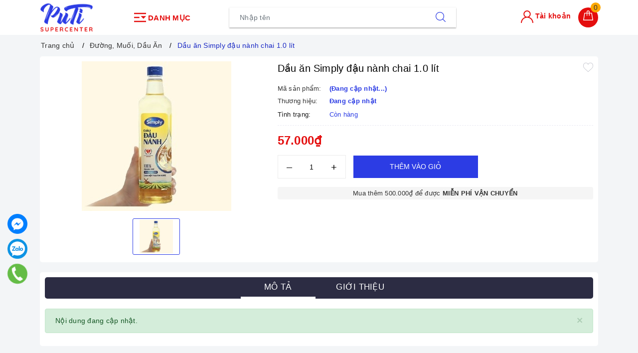

--- FILE ---
content_type: text/css
request_url: https://bizweb.dktcdn.net/100/423/822/themes/816340/assets/evo-products.scss.css?1624242672932
body_size: 7664
content:
body{background-color:#f3f5f7}.product-bg-white{background-color:#fff;border-radius:5px;padding:10px}.product-bg-white.no-padding-top{padding-top:0;padding-bottom:0;overflow:hidden}@media (max-width: 480px){.product-bg-white{padding:7px}.product-bg-white.no-padding-top{padding-top:7px}}@keyframes placeHolderShimmer{0%{background-position:-468px 0}100%{background-position:468px 0}}.animated-background,.evo-may-be-like-list .list-bestsell-item .product-image img:not(.loaded),.related-product .evo-owl-product .evo-product-block-item .product-item-photo img:not(.loaded){animation-duration:1.25s;animation-fill-mode:forwards;animation-iteration-count:infinite;animation-name:placeHolderShimmer;animation-timing-function:linear;background:#F6F6F6;background:linear-gradient(to right, #F6F6F6 8%, #F0F0F0 18%, #F6F6F6 33%);background-size:700px 104px;position:relative}#btnnewreview{background:#2c3ce4 !important}.bizweb-product-reviews-form input,.bizweb-product-reviews-form input[type="text"],.bizweb-product-reviews-form input[type="email"],.bizweb-product-reviews-form textarea{border-radius:3px !important;outline:none !important;box-shadow:none !important;-webkit-appearance:none !important;-moz-appearance:none !important;border:1px solid #ebebeb !important}.bizweb-product-reviews-form input:focus,.bizweb-product-reviews-form input[type="text"]:focus,.bizweb-product-reviews-form input[type="email"]:focus,.bizweb-product-reviews-form textarea:focus{outline:none !important;box-shadow:none !important}.bizweb-product-reviews-form .bpr-button-submit{background:#2c3ce4 !important;border-color:#2c3ce4 !important;min-width:100px;text-transform:uppercase}@media (min-width: 768px){.details-product .product-image-block{padding-top:10px;padding-bottom:10px}}@media (max-width: 767px){.details-product .product-image-block{margin-bottom:10px}}.details-product .product-image-block .slider-big-video .slick-dots{text-align:center;position:absolute;bottom:10px;width:100%}.details-product .product-image-block .slider-big-video .slick-dots li{display:inline-block}.details-product .product-image-block .slider-big-video .slick-dots li button{border-radius:4px;height:4px;width:18px;border:none;background-color:#f5f5f5;font-size:0;padding:0}.details-product .product-image-block .slider-big-video .slick-dots li+li{margin-left:3px}.details-product .product-image-block .slider-big-video .slick-dots li.slick-active button{border-color:none;background-color:#2c3ce4;border-radius:4px;width:18px}.details-product .product-image-block .slider-has-video .slider-nav .slick-arrow{font-size:0;line-height:0;position:absolute;top:50%;display:block;width:30px;height:30px;padding:0;-webkit-transform:translate(0, -50%);-ms-transform:translate(0, -50%);transform:translate(0, -50%);cursor:pointer;color:transparent;border:none;outline:none;background:transparent;line-height:30px;text-align:center}@media (max-width: 767px){.details-product .product-image-block .slider-has-video .slider-nav .slick-arrow{display:none !important}}.details-product .product-image-block .slider-has-video .slider-nav .slick-arrow.slick-prev{left:-15px}.details-product .product-image-block .slider-has-video .slider-nav .slick-arrow.slick-prev:before{content:"";background-image:url(//bizweb.dktcdn.net/100/423/822/themes/816340/assets/back.svg?1624242665251);height:30px;width:30px;display:block}.details-product .product-image-block .slider-has-video .slider-nav .slick-arrow.slick-next{right:-15px}.details-product .product-image-block .slider-has-video .slider-nav .slick-arrow.slick-next:before{content:"";background-image:url(//bizweb.dktcdn.net/100/423/822/themes/816340/assets/right-arrow.svg?1624242665251);height:30px;width:30px;display:block}.details-product .product-image-block .slider-has-video .slider-nav .slick-slide{height:73px;position:relative}@media (max-width: 1024px){.details-product .product-image-block .slider-has-video .slider-nav .slick-slide{height:58px}}@media (max-width: 991px){.details-product .product-image-block .slider-has-video .slider-nav .slick-slide{height:68px}}@media (max-width: 480px){.details-product .product-image-block .slider-has-video .slider-nav .slick-slide{height:90px}}@media (max-width: 376px){.details-product .product-image-block .slider-has-video .slider-nav .slick-slide{height:81px}}@media (max-width: 321px){.details-product .product-image-block .slider-has-video .slider-nav .slick-slide{height:67px}}.details-product .product-image-block .slider-has-video .slider-nav .slick-slide img{width:auto !important;max-height:100%;position:absolute;top:0;bottom:0;left:0;right:0;margin:auto;border:2px solid transparent;border-radius:3px}.details-product .product-image-block .slider-has-video .slider-nav .slick-slide:hover,.details-product .product-image-block .slider-has-video .slider-nav .slick-slide:focus{box-shadow:none;outline:none}.details-product .product-image-block .slider-nav{min-height:70px}@media (min-width: 768px){.details-product .product-image-block .slider-nav{padding-left:15px;padding-right:15px}}@media (max-width: 1024px){.details-product .product-image-block .slider-nav{min-height:82px}}@media (max-width: 991px){.details-product .product-image-block .slider-nav{min-height:72px}}.details-product .product-image-block .slider-nav .slick-slide{border:1px solid #e6e6e6;margin:5px;border-radius:3px}.details-product .product-image-block .slider-nav .slick-slide.slick-current{border-color:#2c3ce4}@media (min-width: 1025px){.details-product .product-image-block .slider-nav .slick-slide:hover,.details-product .product-image-block .slider-nav .slick-slide:focus{border-color:#2c3ce4;outline:none;box-shadow:none}}@media (min-width: 768px) and (max-width: 991px){.details-product .product-image-block .slider-nav{margin-bottom:10px}}@media (min-width: 768px){.details-product .details-pro{padding-top:10px;padding-bottom:10px}}.details-product .details-pro .product-top .product-with-wish-list{display:-ms-flexbox;display:flex;-ms-flex-align:start;align-items:flex-start}.details-product .details-pro .product-top .product-with-wish-list .title-head{-ms-flex:1;flex:1;margin-top:0;font-size:20px;line-height:29px;font-weight:500;margin-bottom:10px;color:#000}@media (max-width: 767px){.details-product .details-pro .product-top .product-with-wish-list .title-head{font-size:17px}}.details-product .details-pro .product-top .product-with-wish-list .product-wish{margin-left:10px;-ms-flex-align:center;align-items:center;display:-ms-flexbox;display:flex}.details-product .details-pro .product-top .product-with-wish-list .product-wish button{border:none;padding:0;box-shadow:none;outline:none;background-color:transparent}.details-product .details-pro .product-top .product-with-wish-list .product-wish button svg{height:20px !important;width:20px !important}.details-product .details-pro .product-top .product-with-wish-list .product-wish button svg path{fill:#bec0c8 !important}.details-product .details-pro .product-top .product-with-wish-list .product-wish button svg.evo-added path{fill:red !important}@media (min-width: 1024px){.details-product .details-pro .product-top .product-with-wish-list .product-wish button:hover,.details-product .details-pro .product-top .product-with-wish-list .product-wish button:focus{box-shadow:none;outline:none;background-color:transparent}.details-product .details-pro .product-top .product-with-wish-list .product-wish button:hover svg path,.details-product .details-pro .product-top .product-with-wish-list .product-wish button:focus svg path{fill:#000 !important}}.details-product .details-pro .product-top .sku-product{color:#333;font-size:14px;font-weight:500;margin:5px 0}.details-product .details-pro .product-top .sku-product .variant-sku,.details-product .details-pro .product-top .sku-product .vendor{color:#2c3ce4;font-weight:600;text-transform:none}.details-product .details-pro .product-top .sku-product .item-sku{display:block;float:left;width:100%;font-size:13px}.details-product .details-pro .product-top .sku-product .item-sku .item-title{min-width:100px;display:inline-block}.details-product .details-pro .product-top .sku-product .item-sku+.item-sku{margin-top:3px}@media (max-width: 767px){.details-product .details-pro .product-top .panel-product-rating{line-height:1.1;margin-top:10px}}.details-product .details-pro .product-top .panel-product-rating .bizweb-product-reviews-badge{display:inline-block;float:left;margin-right:10px}@media (max-width: 767px){.details-product .details-pro .product-top .panel-product-rating .bizweb-product-reviews-badge{float:none}}.details-product .details-pro .product-top .panel-product-rating .bizweb-product-reviews-badge .bizweb-product-reviews-star{padding:0}.details-product .details-pro .product-top .panel-product-rating .bizweb-product-reviews-badge .bizweb-product-reviews-star i{font-size:14px;color:#edc419 !important}.details-product .details-pro .product-top .panel-product-rating .bizweb-product-reviews-badge div:nth-child(2),.details-product .details-pro .product-top .panel-product-rating .bizweb-product-reviews-badge div:nth-child(3){display:none}.details-product .details-pro .product-top .panel-product-rating .iddanhgia{float:left;color:#bfbfbf}@media (max-width: 767px){.details-product .details-pro .product-top .panel-product-rating .iddanhgia{float:none;display:inline-block}}.details-product .details-pro .product-top .panel-product-rating .iddanhgia:hover{cursor:pointer;color:#2c3ce4}.details-product .details-pro .price-box .special-price .product-price{font-size:24px;font-weight:bold;color:#e40e0e;display:inline-block}@media (max-width: 480px){.details-product .details-pro .price-box .special-price .product-price{line-height:1.1}}.details-product .details-pro .price-box .old-price{margin-left:10px;font-size:13px}@media (max-width: 480px){.details-product .details-pro .price-box .old-price{font-size:0}}.details-product .details-pro .price-box .old-price .product-price-old{font-size:15px;color:#999}@media (max-width: 480px){.details-product .details-pro .price-box .old-price .product-price-old{font-size:14px}}.details-product .details-pro .price-box .save-price{display:block;font-weight:500;color:#000}@media (max-width: 767px){.details-product .details-pro .price-box .save-price{text-align:left;margin-top:10px}}.details-product .details-pro .price-box .save-price .product-price-save{color:#ff4c4c}.details-product .details-pro .price-box .save-price .product-price-save span{color:#000}.details-product .details-pro .inventory_quantity{display:block;font-weight:500;margin-bottom:10px;border-bottom:1px dashed #eaebf3;padding-bottom:10px;font-size:13px}.details-product .details-pro .inventory_quantity .stock-brand-title{display:inline-block;min-width:100px}.details-product .details-pro .inventory_quantity .a-stock{color:#2c3ce4}.details-product .details-pro .evo-product-summary.product_description .rte-summary img{max-width:100% !important;height:auto !important}.details-product .details-pro .evo-product-summary.product_description .rte-summary p{margin-bottom:7px}.details-product .details-pro .evo-product-summary.product_description .rte-summary iframe{max-width:100% !important}.details-product .details-pro .evo-product-summary.product_description .rte-summary ul{list-style:none inside}.details-product .details-pro .evo-product-summary.product_description .rte-summary ul li{padding-left:15px;position:relative}.details-product .details-pro .evo-product-summary.product_description .rte-summary ul li:before{content:"";display:inline-block;position:absolute;top:9px;left:0;width:6px;height:6px;background:#000;-webkit-border-radius:100%;-moz-border-radius:100%;border-radius:100%}.details-product .details-pro .evo-product-summary.product_description .rte-summary table tbody tr td{border:1px solid #fff;padding:10px}.details-product .details-pro .evo-product-summary.product_description .rte-summary table tbody tr td:first-child{width:168px;padding:10px;font-size:14px;background:#f6f6f6}.details-product .details-pro .evo-promotion-products{margin-bottom:15px}.details-product .details-pro .evo-promotion-products .product-promotions-list{-moz-border-radius:4px;-webkit-border-radius:4px;border-radius:4px;position:relative;padding-top:20px;margin-top:20px;border:#d0021b solid 1px;padding-left:10px;padding-right:10px}.details-product .details-pro .evo-promotion-products .product-promotions-list .product-promotions-list-title{background:#ec1933;border-radius:13px;color:#fff;font-size:14px;font-weight:normal;position:absolute;top:-13px;left:10px;vertical-align:middle;line-height:26px;clear:both;padding:0 15px 0 30px;margin:0}.details-product .details-pro .evo-promotion-products .product-promotions-list .product-promotions-list-title:before{content:'';background:url(//bizweb.dktcdn.net/100/423/822/themes/816340/assets/icon-qua-tang.png?1624242665251);width:16px;height:15px;background-size:16px 15px;float:left;margin:4px 5px 0 -15px}.details-product .details-pro .evo-promotion-products .product-promotions-list .product-promotions-list-content{padding-bottom:10px;background:#fff}.details-product .details-pro .evo-promotion-products .product-promotions-list .product-promotions-list-content p{margin-bottom:7px}.details-product .details-pro .form-product form{margin-bottom:0}.details-product .details-pro .form-product form .select-swatch{margin-bottom:15px}.details-product .details-pro .form-product form .select-swatch .swatch{margin:0}.details-product .details-pro .form-product form .select-swatch .swatch+.swatch{margin-top:15px}.details-product .details-pro .form-product form .select-swatch .swatch .header{font-weight:500;color:#333f48;letter-spacing:0.5px}@media (max-width: 480px){.details-product .details-pro .form-product form .select-swatch .swatch .header{width:100%;margin-bottom:7px}}.details-product .details-pro .form-product form .form-group{width:100%}.details-product .details-pro .form-product form .form-group .qty-ant{display:flex;align-items:center;height:45px;margin-right:15px}@media (min-width: 768px) and (max-width: 991px){.details-product .details-pro .form-product form .form-group .qty-ant{margin-right:5px}}@media (max-width: 767px){.details-product .details-pro .form-product form .form-group .qty-ant{width:100%;margin-right:0;margin-bottom:10px}}.details-product .details-pro .form-product form .form-group .qty-ant label{font-weight:500;color:#333f48;float:left;letter-spacing:0.5px;margin-right:10px}@media (min-width: 768px) and (max-width: 991px){.details-product .details-pro .form-product form .form-group .qty-ant label{margin-right:5px}}.details-product .details-pro .form-product form .form-group .qty-ant .custom-btn-numbers{float:left;box-shadow:none;padding:0;border-radius:0;border:1px solid #ebebeb;min-height:unset;width:auto;background-color:transparent;height:auto}@media (max-width: 480px){.details-product .details-pro .form-product form .form-group .qty-ant .custom-btn-numbers{width:100%}}.details-product .details-pro .form-product form .form-group .qty-ant .custom-btn-numbers .btn-cts{font-size:20px;line-height:0px;border:none;display:inline-block;width:45px;height:45px;background:#fff;float:left;color:#000;text-align:center;padding:0px;border-radius:0}@media (min-width: 768px) and (max-width: 991px){.details-product .details-pro .form-product form .form-group .qty-ant .custom-btn-numbers .btn-cts{width:40px}}.details-product .details-pro .form-product form .form-group .qty-ant .custom-btn-numbers #qty{height:45px;font-size:1em;margin:0;width:45px;padding:0 2px;text-align:center;background:#fff;min-height:unset;display:block;float:left;box-shadow:none;border-radius:0px;border:none;color:#000}@media (min-width: 768px) and (max-width: 991px){.details-product .details-pro .form-product form .form-group .qty-ant .custom-btn-numbers #qty{width:35px}}@media (max-width: 480px){.details-product .details-pro .form-product form .form-group .qty-ant .custom-btn-numbers #qty{width:calc(100% - 90px)}}.details-product .details-pro .form-product form .form-group .btn-mua{display:inline-block}@media (max-width: 767px){.details-product .details-pro .form-product form .form-group .btn-mua{width:100%;display:block}}.details-product .details-pro .form-product form .form-group .btn-mua button{color:#fff;background-color:#2c3ce4;font-size:14px;text-transform:uppercase;font-weight:500;height:auto;line-height:inherit;box-shadow:none;border:1px solid #2c3ce4;padding:0px 20px;border-radius:0;min-width:250px;height:45px;line-height:43px}@media (min-width: 992px) and (max-width: 1024px){.details-product .details-pro .form-product form .form-group .btn-mua button{min-width:210px}}@media (max-width: 991px){.details-product .details-pro .form-product form .form-group .btn-mua button{width:100%;min-width:unset}}@media (min-width: 992px){.details-product .details-pro .form-product form .form-group .btn-mua button:hover,.details-product .details-pro .form-product form .form-group .btn-mua button:focus{color:#fff;background-color:#1b2bd1;border-color:#1b2bd1}}.details-product .support-block .module-news-promotion{padding-bottom:10px}.details-product .support-block .module-news-promotion .evo-pro-title{margin-bottom:0;font-weight:500;font-size:14px;text-transform:uppercase;color:#2c3ce4}.details-product .support-block .module-news-promotion .kythuat_content{padding:10px;font-size:14px;color:#333;max-height:230px;overflow-y:auto}.details-product .support-block .module-news-promotion .kythuat_content ul{counter-reset:my-awesome-counter}.details-product .support-block .module-news-promotion .kythuat_content ul li{counter-increment:my-awesome-counter;position:relative;padding-left:30px;line-height:1.4;margin-bottom:7px}.details-product .support-block .module-news-promotion .kythuat_content ul li:before{content:counter(my-awesome-counter);width:22px;height:22px;display:inline-block;background:#5966ea;color:#fff;text-align:center;border-radius:50%;margin:0;position:absolute;left:0;top:50%;transform:translate(0, -50%);line-height:22px;text-align:center;font-size:13px}.details-product .support-block .module-news-promotion .kythuat_content p{margin-bottom:4px}.details-product .support-block .module-news-promotion .kythuat_content::-webkit-scrollbar-track{-webkit-box-shadow:none;-moz-box-shadow:none;border-radius:0;background-color:#F5F5F5}.details-product .support-block .module-news-promotion .kythuat_content::-webkit-scrollbar{width:5px;background-color:#F5F5F5}.details-product .support-block .module-news-promotion .kythuat_content::-webkit-scrollbar-thumb{border-radius:0;-webkit-box-shadow:none;-moz-box-shadow:none;background-color:#e5e5e5}.evo-may-be-like-list .list-bestsell-item{padding:7px;border-bottom:1px dashed #e5e5e5}.evo-may-be-like-list .list-bestsell-item .product-image{width:80px;margin-right:10px;float:left;position:relative;height:80px;position:relative}.evo-may-be-like-list .list-bestsell-item .product-image img{width:auto !important;max-height:100%;position:absolute;top:0;bottom:0;left:0;right:0;margin:auto}.evo-may-be-like-list .list-bestsell-item .product-image img:not(.loaded){width:100% !important;height:100% !important;opacity:0.2}.evo-may-be-like-list .list-bestsell-item .product-meta{padding-left:90px}.evo-may-be-like-list .list-bestsell-item .product-meta .names{line-height:1.3}.evo-may-be-like-list .list-bestsell-item .product-meta .names a{color:#333}.evo-may-be-like-list .list-bestsell-item .product-meta .names a:hover,.evo-may-be-like-list .list-bestsell-item .product-meta .names a:focus{color:#2c3ce4}.evo-may-be-like-list .list-bestsell-item .product-meta .product-price-and-shipping{margin-top:7px}.evo-may-be-like-list .list-bestsell-item .product-meta .product-price-and-shipping .price{display:inline-block;color:#e40e0e;font-weight:500}.evo-may-be-like-list .list-bestsell-item .product-meta .product-price-and-shipping .regular-price{display:inline-block;margin-left:5px;font-weight:normal;text-decoration:line-through;color:#8a8a8a;font-size:14px}.evo-may-be-like-list .list-bestsell-item:last-child{border-bottom:none}@media (min-width: 768px) and (max-width: 991px){.evo-may-be-like-list .list-bestsell-item{width:50%;float:left}.evo-may-be-like-list .list-bestsell-item:nth-child(2n+1){clear:left}.evo-may-be-like-list .list-bestsell-item:last-child{border-bottom:1px dashed #e5e5e5}}.line-clamp{position:relative;max-height:37px;overflow:hidden;display:block}.line-clamp:after{content:"";text-align:right;position:absolute;bottom:0;right:0;width:20%;height:18px;background:linear-gradient(to right, rgba(255,255,255,0), #fff 50%)}@supports (-webkit-line-clamp: 2){.line-clamp{display:-webkit-box;-webkit-line-clamp:2;-webkit-box-orient:vertical;max-height:37px;height:auto}.line-clamp:after{display:none}}.product-gray{margin-top:20px}@media (max-width: 569px){.product-gray{margin-top:10px}}.evo-tab-details-product .product-tab .tabs-title{display:flex;margin:0 0 20px;justify-content:center;position:relative}@media (min-width: 768px){.evo-tab-details-product .product-tab .tabs-title{background-color:#2c2c43;border-radius:5px}}.evo-tab-details-product .product-tab .tabs-title li{margin-right:0;font-size:15px;font-weight:500;color:#666;display:block;padding:0;position:relative;background-color:#fff;text-transform:uppercase}@media (min-width: 768px){.evo-tab-details-product .product-tab .tabs-title li{color:#fff;background-color:transparent}}.evo-tab-details-product .product-tab .tabs-title li span{padding:5px 20px;display:block;color:#666;position:relative;border:1px solid #f3f5f7;min-width:150px;text-align:center;border-radius:4px}@media (min-width: 768px){.evo-tab-details-product .product-tab .tabs-title li span{border:none;color:#fff;border-bottom:4px solid transparent;border-radius:0}}.evo-tab-details-product .product-tab .tabs-title li:hover span,.evo-tab-details-product .product-tab .tabs-title li.current span{color:#2c3ce4;border-color:#2c3ce4}@media (min-width: 768px){.evo-tab-details-product .product-tab .tabs-title li:hover span,.evo-tab-details-product .product-tab .tabs-title li.current span{color:#fff;border-color:transparent;border-bottom-color:#fff}}.evo-tab-details-product .product-tab .tabs-title li+li{margin-left:15px}@media (min-width: 768px){.evo-tab-details-product .product-tab .rte img{max-width:600px;margin-left:auto;margin-right:auto;display:block;height:auto !important}}@media (max-width: 767px){.evo-tab-details-product .product-tab .rte img{max-width:100% !important;height:auto !important}}.evo-tab-details-product .product-tab .rte iframe{max-width:100% !important}@media (max-width: 767px){.evo-tab-details-product .product-tab .rte .table-responsive{border-color:#ebebeb}}.evo-tab-details-product .product-tab .rte .table-responsive .table tbody tr td{border:1px solid #fff}.evo-tab-details-product .product-tab .rte .table-responsive .table tbody tr td:first-child{width:168px;padding:10px;font-size:14px;background:#f6f6f6}.evo-tab-details-product .product-tab .rte p{margin-bottom:7px}.evo-tab-details-product .product-tab .rte ul{list-style:none inside}.evo-tab-details-product .product-tab .rte ul li{padding-left:15px;position:relative}.evo-tab-details-product .product-tab .rte ul li:before{content:"";display:inline-block;position:absolute;top:9px;left:0;width:6px;height:6px;background:#000;-webkit-border-radius:100%;-moz-border-radius:100%;border-radius:100%}.evo-tab-details-product .product-tab .rte table tbody tr td{border:1px solid #fff;padding:10px}.evo-tab-details-product .product-tab .rte table tbody tr td:first-child{width:168px;padding:10px;font-size:14px;background:#f6f6f6;font-weight:600}.related-product .home-title{padding-bottom:5px}@media (max-width: 767px){.related-product .home-title{background-color:#fff;text-align:center;border-top-left-radius:5px;border-top-right-radius:5px;padding-top:10px}}.related-product .home-title h2{font-size:20px;font-weight:700;color:#333;margin:0}@media (max-width: 767px){.related-product .home-title h2{font-size:18px;margin-top:0}}.related-product .home-title h2 a{color:#000}.related-product .home-title h2 a strong{font-weight:500}.related-product .home-title h2 a:hover,.related-product .home-title h2 a:focus{color:#2c3ce4}.related-product .home-title h2 span{color:#2c3ce4}.related-product .evo-owl-product{margin-left:-5px;margin-right:-5px}.related-product .evo-owl-product .slick-slide{margin:5px}.related-product .evo-owl-product .slick-slide:hover,.related-product .evo-owl-product .slick-slide:focus{outline:none;box-shadow:none;border:none}.related-product .evo-owl-product .slick-arrow{font-size:0;line-height:0;position:absolute;top:50%;display:block;width:30px;height:30px;padding:0;-webkit-transform:translate(0, -50%);-ms-transform:translate(0, -50%);transform:translate(0, -50%);cursor:pointer;color:transparent;border:none;outline:none;background:transparent;line-height:30px;text-align:center;z-index:2}@media (max-width: 991px){.related-product .evo-owl-product .slick-arrow{display:none !important}}.related-product .evo-owl-product .slick-arrow.slick-prev{left:-35px;opacity:0;-webkit-transition:all .25s ease;transition:all .25s ease;-webkit-transform:translateX(-30px);transform:translateX(-30px)}.related-product .evo-owl-product .slick-arrow.slick-prev:before{content:"";background-image:url(//bizweb.dktcdn.net/100/423/822/themes/816340/assets/back.svg?1624242665251);height:30px;width:30px;display:block}.related-product .evo-owl-product .slick-arrow.slick-next{right:-35px;opacity:0;-webkit-transition:all .25s ease;transition:all .25s ease;-webkit-transform:translateX(30px);transform:translateX(30px)}.related-product .evo-owl-product .slick-arrow.slick-next:before{content:"";background-image:url(//bizweb.dktcdn.net/100/423/822/themes/816340/assets/right-arrow.svg?1624242665251);height:30px;width:30px;display:block}.related-product .evo-owl-product .slick-dots{text-align:center}.related-product .evo-owl-product .slick-dots li{display:inline-block}.related-product .evo-owl-product .slick-dots li button{border-radius:0;height:10px;width:10px;border:1px solid #e5e5e5;background-color:#fff;padding:0;font-size:0}.related-product .evo-owl-product .slick-dots li+li{margin-left:5px}.related-product .evo-owl-product .slick-dots li.slick-active button{border-color:#2c3ce4;background-color:#2c3ce4;border-radius:0;width:10px}.related-product .evo-owl-product:hover .slick-arrow.slick-next{right:-15px;visibility:visible;opacity:1;-webkit-transform:translateY(0);transform:translateY(0)}.related-product .evo-owl-product:hover .slick-arrow.slick-prev{left:-15px;visibility:visible;opacity:1;-webkit-transform:translateY(0);transform:translateY(0)}.related-product .evo-owl-product .evo-product-block-item .product-item-photo{height:210px}@media (max-width: 1024px){.related-product .evo-owl-product .evo-product-block-item .product-item-photo{height:180px}}@media (max-width: 991px){.related-product .evo-owl-product .evo-product-block-item .product-item-photo{height:227px}}@media (max-width: 767px){.related-product .evo-owl-product .evo-product-block-item .product-item-photo{height:167px}}@media (max-width: 668px){.related-product .evo-owl-product .evo-product-block-item .product-item-photo{height:167px}}@media (max-width: 569px){.related-product .evo-owl-product .evo-product-block-item .product-item-photo{height:176px}}@media (max-width: 480px){.related-product .evo-owl-product .evo-product-block-item .product-item-photo{height:195px}}@media (max-width: 376px){.related-product .evo-owl-product .evo-product-block-item .product-item-photo{height:176px}}@media (max-width: 321px){.related-product .evo-owl-product .evo-product-block-item .product-item-photo{height:148px}}.related-product .evo-owl-product .evo-product-block-item .product-item-photo img{width:auto !important;max-height:100%;position:absolute;top:0;bottom:0;left:0;right:0;margin:auto}.related-product .evo-owl-product .evo-product-block-item .product-item-photo img:not(.loaded){width:100% !important;height:100% !important;opacity:0.2}@media (max-width: 767px){.product_recent .product-bg-white{border-top-left-radius:0;border-top-right-radius:0}}.xem-cung .related-product .home-title{margin-bottom:20px;margin-top:0}.xem-cung .related-product .home-title h2{font-size:18px;text-transform:uppercase;font-weight:400;margin:0;display:inline-block;width:100%}@media (max-width: 480px){.xem-cung .related-product .home-title h2{font-size:15px}}@media (max-width: 1024px){#pbZoomBtn{display:none}}@media (max-width: 767px){#pbZoomBtn{display:none}.evo-tab-product-mobile .tab-content{opacity:1;visibility:visible;height:auto;overflow:hidden}.evo-tab-product-mobile .tab-content .evo-product-tabs-header{font-size:12px;font-weight:500;text-transform:uppercase;color:#1c1c1c;padding:10px 0;position:relative;letter-spacing:1px;border-bottom:1px solid #ebebeb;display:flex;justify-content:space-between;align-items:center;padding-right:10px}.evo-tab-product-mobile .tab-content .evo-product-tabs-header svg{transition:.2s all}.evo-tab-product-mobile .tab-content .rte{padding-top:10px;display:none}.evo-tab-product-mobile .tab-content .rte h3{font-size:15px}.evo-tab-product-mobile .tab-content.active .rte{display:block}.evo-tab-product-mobile .tab-content.active .evo-product-tabs-header{color:#2c3ce4}.evo-tab-product-mobile .tab-content.active .evo-product-tabs-header svg{transform:rotate(90deg)}.evo-tab-product-mobile .tab-content.active .evo-product-tabs-header svg path{stroke:#2c3ce4}}@media (max-width: 480px){.bizweb-product-reviews-form{min-width:230px !important}#pbZoomBtn{display:none !important}}.product-reviews-summary-actions #btnnewreview:hover,.product-reviews-summary-actions #btnnewreview:focus{color:#fff;background-color:#1928c4 !important}.product-margin{margin-bottom:0px}@media (max-width: 569px){.product-margin{margin-bottom:10px}}.product_recent .product-bg-white{padding:10px}@media (max-width: 480px){.product_recent .product-bg-white{padding:7px}}.bread-crumb{margin-bottom:0 !important}@media (max-width: 767px){.js-free-shipping{margin-top:0px}}.tableparameter h2{line-height:1.3em;font-size:20px;color:#333;margin-bottom:10px}.timer{background:#ee0979;background:-webkit-linear-gradient(to right, #ff6a00, #ee0979);background:linear-gradient(to right, #ff6a00, #ee0979);padding:5px;color:#fff;border-radius:4px}@media (min-width: 768px) and (max-width: 991px){.timer{text-align:center}}@media (max-width: 480px){.timer{text-align:center}}.timer h5{color:#fff;margin:0;font-size:14px;float:left;line-height:38px}@media (min-width: 768px) and (max-width: 991px){.timer h5{float:none;line-height:inherit;padding-bottom:10px}}@media (max-width: 480px){.timer h5{float:none;line-height:inherit;padding-bottom:10px}}.timer .timer-view{float:right;padding-bottom:15px}@media (min-width: 768px) and (max-width: 991px){.timer .timer-view{float:none;text-align:center;margin-left:auto;margin-right:auto}}@media (max-width: 480px){.timer .timer-view{float:none;text-align:center;margin-left:auto;margin-right:auto}}.flip-clock-wrapper *{-webkit-box-sizing:border-box;-moz-box-sizing:border-box;-ms-box-sizing:border-box;-o-box-sizing:border-box;box-sizing:border-box;-webkit-backface-visibility:hidden;-moz-backface-visibility:hidden;-ms-backface-visibility:hidden;-o-backface-visibility:hidden;backface-visibility:hidden}.flip-clock-wrapper a{cursor:pointer;text-decoration:none;color:#fff}.flip-clock-wrapper a:hover{color:#fff}.flip-clock-wrapper ul{list-style:none}.flip-clock-wrapper.clearfix{*zoom:1}.flip-clock-wrapper{font-size:11px;-webkit-user-select:none}.flip-clock-meridium{background:none !important;box-shadow:0 0 0 !important;font-size:36px !important}.flip-clock-meridium a{color:#313333}.flip-clock-wrapper{text-align:center;position:relative;width:100%}.flip-clock-wrapper:before,.flip-clock-wrapper:after{content:" ";display:table}.flip-clock-wrapper:after{clear:both}.flip-clock-wrapper ul{position:relative;float:left;margin:0 1px;width:18px;height:23px;font-size:30px;font-weight:bold;line-height:23px;border-radius:3px;background:#fff}@media (min-width: 768px) and (max-width: 991px){.flip-clock-wrapper ul{float:none;display:inline-block}}@media (max-width: 480px){.flip-clock-wrapper ul{float:none;display:inline-block}}.flip-clock-wrapper ul li{z-index:1;position:absolute;left:0;top:0;width:100%;height:100%;line-height:23px;text-decoration:none !important}.flip-clock-wrapper ul li:first-child{z-index:2}.flip-clock-wrapper ul li a{display:block;height:100%;-webkit-perspective:200px;-moz-perspective:200px;perspective:200px;margin:0 !important;overflow:visible !important;cursor:default !important}.flip-clock-wrapper ul li a div{z-index:1;position:absolute;left:0;width:100%;height:50%;font-size:80px;overflow:hidden;outline:1px solid transparent}.flip-clock-wrapper ul li a div .shadow{position:absolute;width:100%;height:100%;z-index:2}.flip-clock-wrapper ul li a div.up{-webkit-transform-origin:50% 100%;-moz-transform-origin:50% 100%;-ms-transform-origin:50% 100%;-o-transform-origin:50% 100%;transform-origin:50% 100%;top:0}.flip-clock-wrapper ul li a div.up:after{content:"";position:absolute;top:44px;left:0;z-index:5;width:100%;height:3px;background-color:#000;background-color:rgba(0,0,0,0.4)}.flip-clock-wrapper ul li a div.down{-webkit-transform-origin:50% 0;-moz-transform-origin:50% 0;-ms-transform-origin:50% 0;-o-transform-origin:50% 0;transform-origin:50% 0;bottom:0;border-bottom-left-radius:6px;border-bottom-right-radius:6px}.flip-clock-wrapper ul li a div div.inn{position:absolute;left:0;z-index:1;width:100%;height:200%;color:red;text-align:center;background-color:#fff;border-radius:4px;font-size:13px}.flip-clock-wrapper ul li a div.up div.inn{top:0}.flip-clock-wrapper ul li a div.down div.inn{bottom:0}.flip-clock-wrapper ul.play li.flip-clock-before{z-index:3}.flip-clock-wrapper ul.play li.flip-clock-active{-webkit-animation:asd 0.01s 0.49s linear both;-moz-animation:asd 0.01s 0.49s linear both;animation:asd 0.01s 0.49s linear both;z-index:5}.flip-clock-divider{float:left;display:inline-block;position:relative;width:10px;height:23px}@media (min-width: 768px) and (max-width: 991px){.flip-clock-divider{top:-8px;float:none}}@media (max-width: 480px){.flip-clock-divider{top:-8px;float:none}}.flip-clock-divider:first-child{width:0}.flip-clock-divider .flip-clock-label{position:relative;color:#fff;text-shadow:none;font-size:12px;bottom:-22px}.flip-clock-divider.days .flip-clock-label{right:-17px}.flip-clock-divider.hours .flip-clock-label{right:-20px}.flip-clock-divider.minutes .flip-clock-label{right:-17px}.flip-clock-divider.seconds .flip-clock-label{right:-17px}.flip-clock-dot{display:block;background:#fff;width:3px;height:3px;position:absolute;border-radius:50%;left:3px}.flip-clock-dot.top{top:16px}.flip-clock-dot.bottom{bottom:16px}@-webkit-keyframes asd{0%{z-index:2}100%{z-index:4}}@-moz-keyframes asd{0%{z-index:2}100%{z-index:4}}@-o-keyframes asd{0%{z-index:2}100%{z-index:4}}@keyframes asd{0%{z-index:2}100%{z-index:4}}.flip-clock-wrapper ul.play li.flip-clock-active .down{z-index:2;-webkit-animation:turn 0.5s 0.5s linear both;-moz-animation:turn 0.5s 0.5s linear both;animation:turn 0.5s 0.5s linear both}@-webkit-keyframes turn{0%{-webkit-transform:rotateX(90deg)}100%{-webkit-transform:rotateX(0deg)}}@-moz-keyframes turn{0%{-moz-transform:rotateX(90deg)}100%{-moz-transform:rotateX(0deg)}}@-o-keyframes turn{0%{-o-transform:rotateX(90deg)}100%{-o-transform:rotateX(0deg)}}@keyframes turn{0%{transform:rotateX(90deg)}100%{transform:rotateX(0deg)}}.flip-clock-wrapper ul.play li.flip-clock-before .up{z-index:2;-webkit-animation:turn2 0.5s linear both;-moz-animation:turn2 0.5s linear both;animation:turn2 0.5s linear both}@-webkit-keyframes turn2{0%{-webkit-transform:rotateX(0deg)}100%{-webkit-transform:rotateX(-90deg)}}@-moz-keyframes turn2{0%{-moz-transform:rotateX(0deg)}100%{-moz-transform:rotateX(-90deg)}}@-o-keyframes turn2{0%{-o-transform:rotateX(0deg)}100%{-o-transform:rotateX(-90deg)}}@keyframes turn2{0%{transform:rotateX(0deg)}100%{transform:rotateX(-90deg)}}.flip-clock-wrapper ul li.flip-clock-active{z-index:3}.flip-clock-wrapper ul.play li.flip-clock-before .up .shadow{background:-moz-linear-gradient(top, rgba(0,0,0,0.1) 0%, #000 100%);background:-webkit-gradient(linear, left top, left bottom, color-stop(0%, rgba(0,0,0,0.1)), color-stop(100%, #000));background:linear,top,rgba(0,0,0,0.1) 0%,#000 100%;background:-o-linear-gradient(top, rgba(0,0,0,0.1) 0%, #000 100%);background:-ms-linear-gradient(top, rgba(0,0,0,0.1) 0%, #000 100%);background:linear,to bottom,rgba(0,0,0,0.1) 0%,#000 100%;-webkit-animation:show 0.5s linear both;-moz-animation:show 0.5s linear both;animation:show 0.5s linear both}.flip-clock-wrapper ul.play li.flip-clock-active .up .shadow{background:-moz-linear-gradient(top, rgba(0,0,0,0.1) 0%, #000 100%);background:-webkit-gradient(linear, left top, left bottom, color-stop(0%, rgba(0,0,0,0.1)), color-stop(100%, #000));background:linear,top,rgba(0,0,0,0.1) 0%,#000 100%;background:-o-linear-gradient(top, rgba(0,0,0,0.1) 0%, #000 100%);background:-ms-linear-gradient(top, rgba(0,0,0,0.1) 0%, #000 100%);background:linear,to bottom,rgba(0,0,0,0.1) 0%,#000 100%;-webkit-animation:hide 0.5s 0.3s linear both;-moz-animation:hide 0.5s 0.3s linear both;animation:hide 0.5s 0.3s linear both}.flip-clock-wrapper ul.play li.flip-clock-before .down .shadow{background:-moz-linear-gradient(top, #000 0%, rgba(0,0,0,0.1) 100%);background:-webkit-gradient(linear, left top, left bottom, color-stop(0%, #000), color-stop(100%, rgba(0,0,0,0.1)));background:linear,top,#000 0%,rgba(0,0,0,0.1) 100%;background:-o-linear-gradient(top, #000 0%, rgba(0,0,0,0.1) 100%);background:-ms-linear-gradient(top, #000 0%, rgba(0,0,0,0.1) 100%);background:linear,to bottom,#000 0%,rgba(0,0,0,0.1) 100%;-webkit-animation:show 0.5s linear both;-moz-animation:show 0.5s linear both;animation:show 0.5s linear both}.flip-clock-wrapper ul.play li.flip-clock-active .down .shadow{background:-moz-linear-gradient(top, #000 0%, rgba(0,0,0,0.1) 100%);background:-webkit-gradient(linear, left top, left bottom, color-stop(0%, #000), color-stop(100%, rgba(0,0,0,0.1)));background:linear,top,#000 0%,rgba(0,0,0,0.1) 100%;background:-o-linear-gradient(top, #000 0%, rgba(0,0,0,0.1) 100%);background:-ms-linear-gradient(top, #000 0%, rgba(0,0,0,0.1) 100%);background:linear,to bottom,#000 0%,rgba(0,0,0,0.1) 100%;-webkit-animation:hide 0.5s 0.3s linear both;-moz-animation:hide 0.5s 0.3s linear both;animation:hide 0.5s 0.2s linear both}@-webkit-keyframes show{0%{opacity:0}100%{opacity:1}}@-moz-keyframes show{0%{opacity:0}100%{opacity:1}}@-o-keyframes show{0%{opacity:0}100%{opacity:1}}@keyframes show{0%{opacity:0}100%{opacity:1}}@-webkit-keyframes hide{0%{opacity:1}100%{opacity:0}}@-moz-keyframes hide{0%{opacity:1}100%{opacity:0}}@-o-keyframes hide{0%{opacity:1}100%{opacity:0}}@keyframes hide{0%{opacity:1}100%{opacity:0}}#tab-1 .product-well{min-height:20px;padding:0;padding-bottom:35px;background-color:#fff;position:relative;margin-bottom:18px;box-shadow:none;outline:none;border:none;border-radius:0}#tab-1 .product-well .ba-text-fpt{height:450px;overflow:hidden;-webkit-transition:height 0.2s;-moz-transition:height 0.2s;transition:height 0.2s}#tab-1 .product-well.expanded .ba-text-fpt{height:auto;-webkit-transition:height 0.2s;-moz-transition:height 0.2s;transition:height 0.2s}#tab-1 .product-well.expanded .less-text{display:block}#tab-1 .product-well.expanded .more-text{display:none}#tab-1 .product-well.expanded .show-more::before{display:none}#tab-1 .product-well .show-more{position:relative}#tab-1 .product-well .show-more .btn--view-more{position:absolute;top:100%;left:50%;width:120px;margin-left:-60px;margin-top:0px;text-align:center;background-color:transparent;color:#2c3ce4;font-weight:normal;outline:none;box-shadow:none}#tab-1 .product-well .show-more .btn--view-more:hover,#tab-1 .product-well .show-more .btn--view-more:focus{color:#333;border-color:#333;outline:none;box-shadow:none}#tab-1 .product-well .show-more .btn--view-more:hover:after,#tab-1 .product-well .show-more .btn--view-more:focus:after{border-top-color:#333}#tab-1 .product-well .show-more .btn--view-more:after{content:'';width:0;right:0;border-top:6px solid #2c3ce4;border-left:6px solid transparent;border-right:6px solid transparent;display:inline-block;vertical-align:middle;margin:-2px 0 0 5px}#tab-1 .product-well .show-more .btn--view-more.active{display:none}#tab-1 .product-well .show-more::before{display:block;content:"";height:120px;position:absolute;top:-120px;width:100%;left:0;background:rgba(255,255,255,0.6);background:linear-gradient(180deg, rgba(255,255,255,0), rgba(255,255,255,0.33) 33%, rgba(255,255,255,0.8) 83%, #fff)}#tab-1 .product-well .less-text{display:none}.detail-p-compare{padding:2px 0;width:100%}.detail-p-compare a{color:#ff0000}.detail-p-compare a:hover,.detail-p-compare a:focus{color:#2c3ce4}


--- FILE ---
content_type: application/javascript
request_url: https://bizweb.dktcdn.net/100/423/822/themes/816340/assets/picbox.js?1624242672932
body_size: 2390
content:
(function(b){function ca(){var a={x:k.scrollLeft(),y:k.scrollTop()};r=k.width()/2;s=k.height()/2;if(N){r+=a.x;s+=a.y;b(l).css({left:a.x,top:a.y,width:k.width(),height:k.height()})}b(h).css({top:s,left:r,width:"1px",height:"1px"})}function O(a){e.hideFlash&&b.each(["object","embed"],function(d,f){b(f).each(function(){if(a)this._picbox=this.style.visibility;this.style.visibility=a?"hidden":this._picbox})});l.style.display="";var c=a?"bind":"unbind";b(document)[c]("keydown",da);b(document)[c]("mousewheel", ea);b(document)[c]("mousemove",G);b(n)[c]("mouseover",function(){P(1)});b(n)[c]("mouseout",P)}function da(a){a=a.keyCode;return b.inArray(a,e.closeKeys)>=0?Q():b.inArray(a,e.nextKeys)>=0?R():b.inArray(a,e.previousKeys)>=0?S():false}function G(){T([n,w,zoomBtn,x])}function T(a,c){clearTimeout(H);b(a).fadeIn();a=c?b.merge(a,c):a;H=setTimeout(function(){b(a).fadeOut()},e.controlsFadeDelay)}function P(a){a=1==a?"unbind":"bind";b(document)[a]("mousemove",G);clearTimeout(H)}function S(){return I(y,true)} function R(){return I(z,true)}function I(a,c){if(a>=0){o=a;D=i[a][0];y=(o||(e.loop?i.length:0))-1;z=(o+1)%i.length||(e.loop?0:-1);U();l.className="pbLoading";b(h).css("display","none");i[o][1]?b(J).html(i[o][1]).show():b(J).html("").hide();b(V).html((i.length>1&&e.counterText||"").replace(/{x}/,o+1).replace(/{y}/,i.length));if(y>=0){W.src=i[y][0];b(w).removeClass(A)}if(z>=0){X.src=i[z][0];b(x).removeClass(A)}j=new Image;j.onload=function(){fa(c)};j.src=D}return false}function fa(a){Y();var c=k.width()- e.margins,d=k.height()-e.margins,f=1;if(j.width>c||j.height>d){f=Math.min(c/j.width,d/j.height);b(zoomBtn).removeClass(A);K=false}else{b(zoomBtn).addClass(A);K=true}t=L=f;B(f,a);b(h).attr("src",D);b(h).css("display","");l.className="";T([n],[w,zoomBtn,x])}function B(a,c){var d=a/t;u=r-(r-u)*d;v=s-(s-v)*d;t=a;d=j.width*a;var f=j.height*a,g=u-d/2>>0,p=v-f/2>>0;c=c?0:e.resizeDuration;a=0==a?function(){b(h).hide()}:function(){};b(h).animate({width:d,height:f,top:p,left:g},{queue:false,duration:c,easing:e.resizeEasing, complete:a});return false}function Y(){u=r;v=s}function ea(a,c){b(zoomBtn).addClass(C);return B(t+c*t/10)}function Z(){if(t==L&&u==r&&v==s&&!K){b(zoomBtn).addClass(C);return B(1)}else{b(zoomBtn).removeClass(C);Y();return B(L)}}function U(){j.onload=function(){};j.src=W.src=X.src=D;b(h).stop();b([w,x]).addClass(A);b(zoomBtn).removeClass(C)}function Q(){if(o>=0){U();o=y=z=-1;B(0);O();b(n).stop().hide();b(l).stop().fadeOut()}return false}function M(a){var c=[].slice.call(arguments,1),d=0;a=b.event.fix(a|| window.event);a.type="mousewheel";if(a.wheelDelta)d=a.wheelDelta/120;if(a.detail)d=-a.detail/3;c.unshift(a,d);return b.event.handle.apply(this,c)}var k=b(window),e,i,o=-1,D,y,z,ga=window.XMLHttpRequest==undefined&&ActiveXObject!=undefined,N,r,s,u,v,t,L,H,K,j={},W=new Image,X=new Image,l,$,h,w,x,n,J,V,C="pbzoomed",A="pbgreyed";b(document).ready(function(){b(document.body).append(b([l=b('<div id="pbOverlay" />').click(Q).append($=b('<div id="pbCloseBtn" />')[0])[0],h=b('<img id="pbImage" />').dblclick(Z)[0], n=b('<div id="pbBottom" />').append([J=b('<div id="pbCaption" />')[0],b('<div id="pbNav" />').append([w=b('<a id="pbPrevBtn" href="#" />').click(S)[0],zoomBtn=b('<a id="pbZoomBtn" href="#" />').click(Z)[0],x=b('<a id="pbNextBtn" href="#" />').click(R)[0]])[0],V=b('<div id="pbNumber" />')[0]])[0]]).css("display","none"));(N=ga||l.currentStyle&&l.currentStyle.position!="fixed")&&b([l,$,h,n]).css("position","absolute");b(h).tinyDrag(function(){var a=b(h),c=a.position();u=c.left-k.scrollLeft()+a.width()/ 2;v=c.top-k.scrollTop()+a.height()/2;b(zoomBtn).addClass(C)})});b.picbox=function(a,c,d){e=b.extend({loop:false,overlayOpacity:1,overlayFadeDuration:200,resizeDuration:300,resizeEasing:"swing",controlsFadeDelay:3E3,counterText:false,hideFlash:true,closeKeys:[27,88,67],previousKeys:[37,80],nextKeys:[39,78],margins:0},d||{});if(typeof a=="string"){a=[[a,c]];c=0}b(l).css("opacity",0).fadeTo(e.overlayFadeDuration,e.overlayOpacity);b(n).css("display","");G();ca();O(1);i=a;e.loop=e.loop&&i.length>1;return I(c)}; b.fn.picbox=function(a,c,d){c=c||function(g){return[g.href,g.title]};d=d||function(){return true};var f=this;b(f).unbind("click").click(function(){var g=this,p=[];filteredLinks=b.grep(f,function(E){return d.call(g,E)});for(var m=0;m<filteredLinks.length;m++)p[m]=c(filteredLinks[m]);return b.picbox(p,b.inArray(this,filteredLinks),a)});return f};b.fn.tinyDrag=function(a){return b.tinyDrag(this,a)};b.tinyDrag=function(a,c){function d(q){var aa=q.pageX;q=q.pageY;if(m)a.css({left:p.x+(aa-g.x),top:p.y+ (q-g.y)});else if(ba(aa-g.x)>1||ba(q-g.y)>1)m=true;return false}function f(){E.unbind("mousemove",d).unbind("mouseup");m&&c&&c()}var g,p,m,E=b(document),ba=Math.abs;a.mousedown(function(q){m=false;g={x:q.pageX,y:q.pageY};p={x:parseInt(a.css("left")),y:parseInt(a.css("top"))};E.mousemove(d).mouseup(f);return false});return a};var F=["DOMMouseScroll","mousewheel"];b.event.special.mousewheel={setup:function(){if(this.addEventListener)for(var a=F.length;a;)this.addEventListener(F[--a],M,false);else this.onmousewheel= M},teardown:function(){if(this.removeEventListener)for(var a=F.length;a;)this.removeEventListener(F[--a],M,false);else this.onmousewheel=null}};b.fn.extend({mousewheel:function(a){return a?this.bind("mousewheel",a):this.trigger("mousewheel")},unmousewheel:function(a){return this.unbind("mousewheel",a)}})})(jQuery);
jQuery(function($) {
	$("a[rel^='lightbox']").picbox({}, null, function(el) {
		return (this == el) || ((this.rel.length > 8) && (this.rel == el.rel));
	});
});

--- FILE ---
content_type: application/javascript
request_url: https://bizweb.dktcdn.net/100/423/822/themes/816340/assets/main.js?1624242672932
body_size: 8414
content:
$(document).ready(function ($) {
	awe_backtotop();
	awe_category();
	awe_tab();
	awe_lazyloadImage();
	$('#trigger-mobile').click(function(){
		$(".mobile-main-menu").toggleClass('active');
		$(".backdrop__body-backdrop___1rvky").addClass('active');
	});
	$('.backdrop__body-backdrop___1rvky').click(function(){
		$("body").removeClass('show-search');
		$(".mobile-main-menu").removeClass('active');
		$(".backdrop__body-backdrop___1rvky").removeClass('active');
	});
	$(window).resize( function(){if ($(window).width() > 1023){$(".mobile-main-menu").removeClass('active');$(".backdrop__body-backdrop___1rvky").removeClass('active');}});
	$(".backdrop__body-backdrop___1rvky").removeClass('active');
	$('.ng-has-child1 a .svg1').on('click', function(e){
		e.preventDefault();var $this = $(this);
		$this.parents('.ng-has-child1').find('.ul-has-child1').stop().slideToggle();
		$(this).toggleClass('active');
		return false;
	});
	$('.ng-has-child1 .ul-has-child1 .ng-has-child2 a .svg2').on('click', function(e){
		e.preventDefault();var $this = $(this);
		$this.parents('.ng-has-child1 .ul-has-child1 .ng-has-child2').find('.ul-has-child2').stop().slideToggle();
		$(this).toggleClass('active');
		return false;
	});
	$('#nav .has-mega').hover(function(){
		var $this = $(this);
		var divHeight = $(this).find('.mega-content').height() - 10; 
		$(this).find('.evo-sub-cate-1').css('height', divHeight+'px');
	});
	$(".mega-content .level0 .level1").hover(function() {
		$('.mega-content .level0 .level1').removeClass('active');
		$(this).addClass('active');
	});
	$(".mega-content").on('mouseleave', function(event){
		$('.mega-content .level0 .level1').removeClass('active');
		$('.mega-content .level0 .level1:first-child').addClass('active');
	});
});
var placeholderText = ['Nhập tên sản phẩm...'];
$('.search-auto').placeholderTypewriter({text: placeholderText});
$(document).on('click','.overlay, .close-popup, .btn-continue, .fancybox-close', function() {   
	hidePopup('.awe-popup'); 	
	setTimeout(function(){$('.loading').removeClass('loaded-content');},500);
	return false;
})
function awe_lazyloadImage() {
	var ll = new LazyLoad({
		elements_selector: ".lazy",
		load_delay: 100,
		threshold: 0
	});
} window.awe_lazyloadImage=awe_lazyloadImage;
function awe_showNoitice(selector) {
	$(selector).animate({right: '0'}, 500);
	setTimeout(function(){$(selector).animate({right: '-300px'}, 500);}, 3500);
}  window.awe_showNoitice=awe_showNoitice;
function awe_showLoading(selector) {
	var loading = $('.loader').html();
	$(selector).addClass("loading").append(loading); 
}  window.awe_showLoading=awe_showLoading;
function awe_hideLoading(selector) {
	$(selector).removeClass("loading"); 
	$(selector + ' .loading-icon').remove();
}  window.awe_hideLoading=awe_hideLoading;
function awe_showPopup(selector) {
	$(selector).addClass('active');
}  window.awe_showPopup=awe_showPopup;
function awe_hidePopup(selector) {
	$(selector).removeClass('active');
}  window.awe_hidePopup=awe_hidePopup;
function awe_convertVietnamese(str) { 
	str= str.toLowerCase();str= str.replace(/à|á|ạ|ả|ã|â|ầ|ấ|ậ|ẩ|ẫ|ă|ằ|ắ|ặ|ẳ|ẵ/g,"a");str= str.replace(/è|é|ẹ|ẻ|ẽ|ê|ề|ế|ệ|ể|ễ/g,"e");str= str.replace(/ì|í|ị|ỉ|ĩ/g,"i");str= str.replace(/ò|ó|ọ|ỏ|õ|ô|ồ|ố|ộ|ổ|ỗ|ơ|ờ|ớ|ợ|ở|ỡ/g,"o"); str= str.replace(/ù|ú|ụ|ủ|ũ|ư|ừ|ứ|ự|ử|ữ/g,"u");str= str.replace(/ỳ|ý|ỵ|ỷ|ỹ/g,"y");str= str.replace(/đ/g,"d"); str= str.replace(/!|@|%|\^|\*|\(|\)|\+|\=|\<|\>|\?|\/|,|\.|\:|\;|\'| |\"|\&|\#|\[|\]|~|$|_/g,"-");str= str.replace(/-+-/g,"-");str= str.replace(/^\-+|\-+$/g,""); 
	return str; 
} window.awe_convertVietnamese=awe_convertVietnamese;
function awe_category(){
	$('.nav-category .Collapsible__Plus').click(function(e){
		$(this).parent().toggleClass('active');
	});
} window.awe_category=awe_category;
function awe_backtotop() { 
	if ($('.back-to-top').length) {
		var scrollTrigger = 100,
			backToTop = function () {
				var scrollTop = $(window).scrollTop();
				if (scrollTop > scrollTrigger) {
					$('.back-to-top').addClass('show');
				} else {
					$('.back-to-top').removeClass('show');
				}
			};
		backToTop();
		$(window).on('scroll', function () {
			backToTop();
		});
		$('.back-to-top').on('click', function (e) {
			e.preventDefault();
			$('html,body').animate({
				scrollTop: 0
			}, 700);
		});
	}
} window.awe_backtotop=awe_backtotop;
function awe_tab() {
	$(".e-tabs:not(.not-dqtab)").each( function(){
		$(this).find('.tabs-title li:first-child').addClass('current');
		$(this).find('.tab-content').first().addClass('current');
		$(this).find('.tabs-title li').click(function(){
			var tab_id = $(this).attr('data-tab');
			var url = $(this).attr('data-url');
			$(this).closest('.e-tabs').find('.tab-viewall').attr('href',url);
			$(this).closest('.e-tabs').find('.tabs-title li').removeClass('current');
			$(this).closest('.e-tabs').find('.tab-content').removeClass('current');
			$(this).addClass('current');
			$(this).closest('.e-tabs').find("#"+tab_id).addClass('current');
		});    
	});
} window.awe_tab=awe_tab;
$('.btn-close').click(function() {
	$(this).parents('.dropdown').toggleClass('open');
}); 
$(document).on('keydown','#qty, #quantity-detail, .number-sidebar',function(e){-1!==$.inArray(e.keyCode,[46,8,9,27,13,110,190])||/65|67|86|88/.test(e.keyCode)&&(!0===e.ctrlKey||!0===e.metaKey)||35<=e.keyCode&&40>=e.keyCode||(e.shiftKey||48>e.keyCode||57<e.keyCode)&&(96>e.keyCode||105<e.keyCode)&&e.preventDefault()});
var buy_now = function(id) {
	var quantity = 1;
	var params = {
		type: 'POST',
		url: '/cart/add.js',
		data: 'quantity=' + quantity + '&variantId=' + id,
		dataType: 'json',
		success: function(line_item) {
			window.location = '/checkout';
		},
		error: function(XMLHttpRequest, textStatus) {
			Bizweb.onError(XMLHttpRequest, textStatus);
		}
	};
	jQuery.ajax(params);
}
if ($(window).width() > 1100){
	
	
	var menu_limit = "9";
	if (isNaN(menu_limit)){
		menu_limit = 10;
	} else {
		menu_limit = 8;
	}
}else{
	
	
	var menu_limit = "7";
	if (isNaN(menu_limit)){
		menu_limit = 8;
	} else {
		menu_limit = 6;
	}
}
var sidebar_length = $('.menu-item-count').length;
if (sidebar_length > (menu_limit + 1) ){
	if ($(window).width() > 767){
		$('.nav-cate:not(.site-nav-mobile) > ul').each(function(){
			$('.menu-item-count',this).eq(menu_limit).nextAll().hide().addClass('toggleable');
			$(this).append('<li class="more"><a class="evo-categories-a" title="Xem thêm"><label>Xem thêm ... </label></a></li>');
		});
		$('.nav-cate > ul').on('click','.more', function(){
			if($(this).hasClass('less')){
				$(this).html('<a class="evo-categories-a" title="Xem thêm"><label>Xem thêm ...</label></a>').removeClass('less');
			} else {
				$(this).html('<a class="evo-categories-a" title="Thu gọn"><label>Thu gọn ... </label></a>').addClass('less');;
			}
			$(this).siblings('li.toggleable').slideToggle({
				complete: function () {
					var divHeight = $('#menu2017').height(); 
					$('.subcate.gd-menu').css('min-height', divHeight+'px');
				}
			});
		});
	}
}
var _0xa1c3=["\x74\x68\x65\x6D\x65"];window[_0xa1c3[0]]= window[_0xa1c3[0]]|| {}
theme.wishlist = (function (){
	var wishlistButtonClass = '.js-btn-wishlist',
		wishlistRemoveButtonClass = '.js-remove-wishlist',
		$wishlistCount = $('.js-wishlist-count'),
		$wishlistContainer = $('.js-wishlist-content'),
		$wishlistSmall = $('.wish-list-small'),
		wishlistViewAll = $('.wish-list-button-all'),
		wishlistObject = JSON.parse(localStorage.getItem('localWishlist')) || [],
		wishlistPageUrl = $('.js-wishlist-link').attr('href'),
		loadNoResult = function (){
			$wishlistContainer.html('<div class="col text-center"><div class="alert alert-warning d-inline-block"><h3>Sản phẩm nào của chúng tôi bạn mong muốn sở hữu nhất?</h3><p>Hãy thêm vào danh sách sản phẩm yêu thích ngay nhé!</p></div></div>');
			$wishlistSmall.html('<div class="empty-description"><span class="empty-icon"><i class="ico ico-favorite-heart"></i></span><div class="empty-text"><h3>Sản phẩm nào của chúng tôi bạn mong muốn sở hữu nhất?</h3><p>Hãy thêm vào danh sách sản phẩm yêu thích ngay nhé!</p></div></div><style>.container--wishlist .js-wishlist-content{border:none;}</style>');
			wishlistViewAll.addClass('d-none');
		};
	function loadSmallWishList(){
		$wishlistSmall.html('');
		if(wishlistObject.length > 0){
			for (var i = 0; i < wishlistObject.length; i++) { 
				var productHandle = wishlistObject[i];
				Bizweb.getProduct(productHandle,function(product){
					var htmlSmallProduct = '';
					if(product.variants[0].price > 0 ){
						var productPrice = Intl.NumberFormat('vi-VN', { style: 'currency', currency: 'VND' }).format(product.variants[0].price);
					}else{
						var productPrice = "Liên hệ";
					}
					if(product.featured_image != null){
						var src = Bizweb.resizeImage(product.featured_image, 'small');
					}else{
						var src = "//bizweb.dktcdn.net/thumb/large/assets/themes_support/noimage.gif";
					}
					htmlSmallProduct += '<div class="wish-list-item-small js-wishlist-item clearfix">';
					htmlSmallProduct += '<a class="product-image" href="'+ product.url +'" title="'+ product.name +'">';
					htmlSmallProduct += '<img class="lazy" alt="'+ product.name +'" src="[data-uri]" data-src="'+ src +'" width="80"></a>';
					htmlSmallProduct += '<div class="detail-item"><div class="product-details">';
					htmlSmallProduct += '<a href="javascript:;" data-handle="'+product.alias+'" title="Bỏ yêu thích" class="js-remove-wishlist">×</a>';
					htmlSmallProduct += '<p class="product-name">';
					htmlSmallProduct += '<a href="'+ product.url +'" title="'+ product.name +'">'+ product.name +'</a>';
					htmlSmallProduct += '</p></div><div class="product-details-bottom">';
					htmlSmallProduct += '<span class="price pricechange">' +productPrice+ '</span>';
					htmlSmallProduct += '</div></div></div>';
					$wishlistSmall.append(htmlSmallProduct);
					awe_lazyloadImage();
				});
			}
			wishlistViewAll.removeClass('d-none');
		}else{
			loadNoResult();
		}
	}
	function loadWishlist(){
		$wishlistContainer.html('');
		if (wishlistObject.length > 0){
			for (var i = 0; i < wishlistObject.length; i++) { 
				var productHandle = wishlistObject[i];
				Bizweb.getProduct(productHandle,function(product){
					var htmlProduct = '';
					if(product.variants[0].price > 0 ){
						var productPrice = Intl.NumberFormat('vi-VN', { style: 'currency', currency: 'VND' }).format(product.variants[0].price);
					}else{
						var productPrice = "Liên hệ";
					}
					if(product.variants[0].compare_at_price > product.variants[0].price ){
						var productPriceCompare = Intl.NumberFormat('vi-VN', { style: 'currency', currency: 'VND' }).format(product.variants[0].compare_at_price);
						var productDiscount = Math.round((product.variants[0].compare_at_price - product.variants[0].price)/product.variants[0].compare_at_price * 100);
					}
					if(product.featured_image != null){
						var src = Bizweb.resizeImage(product.featured_image, 'large');
					}else{
						var src = "//bizweb.dktcdn.net/thumb/large/assets/themes_support/noimage.gif";
					}
					htmlProduct += '<div class="col-6 col-sm-4 col-md-15 col-lg-15 js-wishlist-item">';
					htmlProduct += '<div class="evo-product-block-item">';
					htmlProduct += '<div class="box-image"><a class="product-item-photo" href="'+ product.url +'" title="'+ product.name +'">';
					htmlProduct += '<img class="lazy" src="[data-uri]" data-src="'+ src +'" alt="'+ product.name +'" />';
					htmlProduct += '</a>';
					if(product.variants[0].compare_at_price > product.variants[0].price ){
						htmlProduct += '<div class="label_product"><span class="label_sale">-'+productDiscount+'%</span></div>';
					}
					htmlProduct += '</div>';
					htmlProduct += '<div class="product-item-details"><h3 class="product-item-name"><a href="'+ product.url +'" title="'+ product.name +'">'+ product.name +'</a></h3>';
					htmlProduct += '<div class="price-box">';
					htmlProduct += '<span class="price">' +productPrice+ '</span>';
					if(product.variants[0].compare_at_price > product.variants[0].price ){
						htmlProduct += '<span class="old-price">' +productPriceCompare+ '</span>';
					}
					htmlProduct += '</div>';
					htmlProduct += '<button type="button" class="favorites-btn js-favorites js-remove-wishlist cart-button" title="Bỏ yêu thích" data-handle="'+product.alias+'">Bỏ yêu thích</button>';
					htmlProduct += '</div>';
					htmlProduct += '</div></div>';
					$wishlistContainer.append(htmlProduct);
					awe_lazyloadImage();
				});
			}
		}else{
			loadNoResult();
		}
		$wishlistCount.text(wishlistObject.length);
		$(wishlistButtonClass).each(function(){
			var productHandle = $(this).data('handle');
			var iconWishlist = $.inArray(productHandle,wishlistObject) !== -1 ? "<svg class='evo-added' xmlns='http://www.w3.org/2000/svg' xmlns:xlink='http://www.w3.org/1999/xlink' x='0px' y='0px' viewBox='0 0 51.997 51.997' style='enable-background:new 0 0 51.997 51.997;' xml:space='preserve'><path d='M51.911,16.242C51.152,7.888,45.239,1.827,37.839,1.827c-4.93,0-9.444,2.653-11.984,6.905c-2.517-4.307-6.846-6.906-11.697-6.906c-7.399,0-13.313,6.061-14.071,14.415c-0.06,0.369-0.306,2.311,0.442,5.478c1.078,4.568,3.568,8.723,7.199,12.013l18.115,16.439l18.426-16.438c3.631-3.291,6.121-7.445,7.199-12.014C52.216,18.553,51.97,16.611,51.911,16.242z M49.521,21.261c-0.984,4.172-3.265,7.973-6.59,10.985L25.855,47.481L9.072,32.25c-3.331-3.018-5.611-6.818-6.596-10.99c-0.708-2.997-0.417-4.69-0.416-4.701l0.015-0.101C2.725,9.139,7.806,3.826,14.158,3.826c4.687,0,8.813,2.88,10.771,7.515l0.921,2.183l0.921-2.183c1.927-4.564,6.271-7.514,11.069-7.514c6.351,0,11.433,5.313,12.096,12.727C49.938,16.57,50.229,18.264,49.521,21.261z'/></svg>" : "<svg xmlns='http://www.w3.org/2000/svg' xmlns:xlink='http://www.w3.org/1999/xlink' x='0px' y='0px' viewBox='0 0 51.997 51.997' style='enable-background:new 0 0 51.997 51.997;' xml:space='preserve'><path d='M51.911,16.242C51.152,7.888,45.239,1.827,37.839,1.827c-4.93,0-9.444,2.653-11.984,6.905c-2.517-4.307-6.846-6.906-11.697-6.906c-7.399,0-13.313,6.061-14.071,14.415c-0.06,0.369-0.306,2.311,0.442,5.478c1.078,4.568,3.568,8.723,7.199,12.013l18.115,16.439l18.426-16.438c3.631-3.291,6.121-7.445,7.199-12.014C52.216,18.553,51.97,16.611,51.911,16.242z M49.521,21.261c-0.984,4.172-3.265,7.973-6.59,10.985L25.855,47.481L9.072,32.25c-3.331-3.018-5.611-6.818-6.596-10.99c-0.708-2.997-0.417-4.69-0.416-4.701l0.015-0.101C2.725,9.139,7.806,3.826,14.158,3.826c4.687,0,8.813,2.88,10.771,7.515l0.921,2.183l0.921-2.183c1.927-4.564,6.271-7.514,11.069-7.514c6.351,0,11.433,5.313,12.096,12.727C49.938,16.57,50.229,18.264,49.521,21.261z'/></svg>";
			var textWishlist = $.inArray(productHandle,wishlistObject) !== -1 ? "Đến trang sản phẩm yêu thích" : "Thêm vào yêu thích";
			$(this).html(iconWishlist).attr('title',textWishlist);
		});
	}
	var _0xcd91=["\x68\x61\x6E\x64\x6C\x65","\x64\x61\x74\x61","\x5B\x64\x61\x74\x61\x2D\x68\x61\x6E\x64\x6C\x65\x3D\x22","\x22\x5D","\x69\x6E\x41\x72\x72\x61\x79","\x68\x72\x65\x66","\x6C\x6F\x63\x61\x74\x69\x6F\x6E","\x70\x75\x73\x68","\x77\x69\x73\x68\x6C\x69\x73\x74\x49\x63\x6F\x6E\x41\x64\x64\x65\x64","\x73\x74\x72\x69\x6E\x67\x73","\x68\x74\x6D\x6C","\x66\x61\x73\x74","\x66\x61\x64\x65\x49\x6E","\x73\x6C\x6F\x77","\x66\x61\x64\x65\x4F\x75\x74","\x74\x69\x74\x6C\x65","\x77\x69\x73\x68\x6C\x69\x73\x74\x54\x65\x78\x74\x41\x64\x64\x65\x64","\x61\x74\x74\x72","\x6C\x6F\x63\x61\x6C\x57\x69\x73\x68\x6C\x69\x73\x74","\x73\x74\x72\x69\x6E\x67\x69\x66\x79","\x73\x65\x74\x49\x74\x65\x6D","\x6C\x65\x6E\x67\x74\x68","\x74\x65\x78\x74"];function updateWishlist(_0xfc06x2){var _0xfc06x3=$(_0xfc06x2)[_0xcd91[1]](_0xcd91[0]),_0xfc06x4=$(wishlistButtonClass+ _0xcd91[2]+ _0xfc06x3+ _0xcd91[3]);var _0xfc06x5=$[_0xcd91[4]](_0xfc06x3,wishlistObject)!==  -1?true:false;if(_0xfc06x5){window[_0xcd91[6]][_0xcd91[5]]= wishlistPageUrl}else {wishlistObject[_0xcd91[7]](_0xfc06x3);_0xfc06x4[_0xcd91[14]](_0xcd91[13])[_0xcd91[12]](_0xcd91[11])[_0xcd91[10]](theme[_0xcd91[9]][_0xcd91[8]]);_0xfc06x4[_0xcd91[17]](_0xcd91[15],theme[_0xcd91[9]][_0xcd91[16]])};localStorage[_0xcd91[20]](_0xcd91[18],JSON[_0xcd91[19]](wishlistObject));loadSmallWishList();$wishlistCount[_0xcd91[22]](wishlistObject[_0xcd91[21]])}
	var _0xd3ea=["\x63\x6C\x69\x63\x6B","\x70\x72\x65\x76\x65\x6E\x74\x44\x65\x66\x61\x75\x6C\x74","\x6F\x6E","\x68\x61\x6E\x64\x6C\x65","\x64\x61\x74\x61","\x5B\x64\x61\x74\x61\x2D\x68\x61\x6E\x64\x6C\x65\x3D\x22","\x22\x5D","\x77\x69\x73\x68\x6C\x69\x73\x74\x49\x63\x6F\x6E","\x73\x74\x72\x69\x6E\x67\x73","\x68\x74\x6D\x6C","\x74\x69\x74\x6C\x65","\x77\x69\x73\x68\x6C\x69\x73\x74\x54\x65\x78\x74","\x61\x74\x74\x72","\x69\x6E\x64\x65\x78\x4F\x66","\x73\x70\x6C\x69\x63\x65","\x6C\x6F\x63\x61\x6C\x57\x69\x73\x68\x6C\x69\x73\x74","\x73\x74\x72\x69\x6E\x67\x69\x66\x79","\x73\x65\x74\x49\x74\x65\x6D","\x66\x61\x64\x65\x4F\x75\x74","\x2E\x6A\x73\x2D\x77\x69\x73\x68\x6C\x69\x73\x74\x2D\x69\x74\x65\x6D","\x63\x6C\x6F\x73\x65\x73\x74","\x6C\x65\x6E\x67\x74\x68","\x74\x65\x78\x74"];$(document)[_0xd3ea[2]](_0xd3ea[0],wishlistButtonClass,function(_0xdfa5x1){_0xdfa5x1[_0xd3ea[1]]();updateWishlist(this)});$(document)[_0xd3ea[2]](_0xd3ea[0],wishlistRemoveButtonClass,function(){var _0xdfa5x2=$(this)[_0xd3ea[4]](_0xd3ea[3]),_0xdfa5x3=$(wishlistButtonClass+ _0xd3ea[5]+ _0xdfa5x2+ _0xd3ea[6]);_0xdfa5x3[_0xd3ea[9]](theme[_0xd3ea[8]][_0xd3ea[7]]);_0xdfa5x3[_0xd3ea[12]](_0xd3ea[10],theme[_0xd3ea[8]][_0xd3ea[11]]);wishlistObject[_0xd3ea[14]](wishlistObject[_0xd3ea[13]](_0xdfa5x2),1);localStorage[_0xd3ea[17]](_0xd3ea[15],JSON[_0xd3ea[16]](wishlistObject));$(this)[_0xd3ea[20]](_0xd3ea[19])[_0xd3ea[18]]();$wishlistCount[_0xd3ea[22]](wishlistObject[_0xd3ea[21]]);if(wishlistObject[_0xd3ea[21]]=== 0){loadNoResult()}});loadWishlist();loadSmallWishList();return {load:loadWishlist}
})()
theme.compare = (function (){
	var compareButtonClass = '.js-btn-compare',
		compareRemoveButtonClass = '.js-remove-compare',
		$compareShowButton = $('.site-header__compare'),
		$compareCount = $('.js-compare-count'),
		$compareContainer = $('.js-compare-content'),
		compareObject = JSON.parse(localStorage.getItem('localCompare')) || [],
		alertClass='alert-success',
		evoCheckProductType='',
		evoDefaultProductType='';
	function updateCompare(self) {
		var productHandle = $(self).data('handle'),
			productType = $(self).data('type'),
			alertText = '';
		var isAdded = $.inArray(productHandle,compareObject) !== -1 ? true:false;
		evoCheckProductType = $(self).data('type');
		if (isAdded) {
			compareObject.splice(compareObject.indexOf(productHandle), 1);
			alertText = 'Đã xóa khỏi dánh sách so sánh';
			alertClass = 'alert-success';
		}else{
			if(compareObject.length === 4){
				alertText = 'So sánh tối đa 4 sản phẩm';
				alertClass = 'alert-danger';
			}else{
				if(evoDefaultProductType == ''){
					alertClass = 'alert-success';
					compareObject.push(productHandle);
					alertText = 'Đã thêm vào danh sách so sánh';
				}else{
					if(evoDefaultProductType != evoCheckProductType){
						alertText = 'Sản phẩm so sánh phải cùng loại';
						alertClass = 'alert-danger';
					}else{
						alertClass = 'alert-success';
						compareObject.push(productHandle);
						alertText = 'Đã thêm vào danh sách so sánh';
					}
				}
			}
		}
		localStorage.setItem('localCompare', JSON.stringify(compareObject)); 
		theme.alert.new('So sánh sản phẩm',alertText,3000,alertClass);
		$compareCount.text(compareObject.length);
		var evoFirstCompareProductHandle = compareObject[0];
		Bizweb.getProduct(evoFirstCompareProductHandle,function(product){
			evoDefaultProductType = product.product_type;
		});
	};
	function loadCompare(){
		var compareGrid;
		$compareContainer.html('');
		if (compareObject.length > 0){
			$compareShowButton.removeClass('d-none');
			compareGrid = compareObject.length === 1? 'col' : 'col';
			for (var i = 0; i < compareObject.length; i++) { 
				var productHandle = compareObject[i];
				Bizweb.getProduct(productHandle,function(product){
					var htmlProduct = '',
						productComparePrice = Intl.NumberFormat('vi-VN', { style: 'currency', currency: 'VND' }).format(product.variants[0].compare_at_price),
						productAvailable = product.available ? "Còn hàng" : "Hết hàng",
						productAvailableClass = product.available ? 'alert-success' : 'alert-danger',
						productVendorHTML = product.vendor !== null ? '<a href="/collections/vendors?q='+ product.vendor +'">'+ product.vendor +'</a>' : '<span>Đang cập nhật</span>';
					if(product.featured_image != null){
						var src = Bizweb.resizeImage(product.featured_image, 'large');
					}else{
						var src = "//bizweb.dktcdn.net/thumb/large/assets/themes_support/noimage.gif";
					}
					if(product.variants[0].price > 0 ){
						var productPrice = Intl.NumberFormat('vi-VN', { style: 'currency', currency: 'VND' }).format(product.variants[0].price);
					}else{
						var productPrice = "Liên hệ";
					}
					if(product.content != null){
						var productContent = product.content;
						if(productContent.includes('---')){
							var productMainContent = productContent.split('---')[0];
						}else{
							var productMainContent = "Nội dung đang cập nhật";
						}
					}else{
						var productMainContent = "Nội dung đang cập nhật";
					}
					htmlProduct += '<div class="compare-item '+compareGrid+' col-6 col-lg-3 col-md-3 padding-2">';
					htmlProduct += '	<div class="compage-image"><button class="js-remove-compare" data-handle="'+product.alias+'" title="Xóa"></button>';
					htmlProduct += '	<a href="'+ product.url +'" title="'+ product.name +'">';
					htmlProduct += '		<img src="'+ src +'" alt="'+ product.name +'" />';
					htmlProduct += '	</a></div>';
					htmlProduct += '	<hr /><h5><a href="'+ product.url +'" title="'+ product.name +'">'+ product.name +'</a></h5>';
					htmlProduct += '	<hr /><span class="price"> '+ productPrice +'</span>';
					if(product.variants[0].compare_at_price > product.variants[0].price ){
						htmlProduct += '	<s class="old-price">'+ productComparePrice +'</s>';
					}
					htmlProduct += '	<hr /><span class='+ productAvailableClass +'> '+ productAvailable +'</span>';
					htmlProduct += '	<hr /><span class="brand">Thương hiệu: '+ productVendorHTML + '</span>';
					htmlProduct += '	<hr /><span class="comparecontens">'+ productMainContent + '</span>';
					htmlProduct += '  <hr /><button class="btn js-remove-compare btn-theme gradient-theme" data-handle="'+product.alias+'" title="Xóa">Xóa</button>';
					htmlProduct += '</div>';
					$compareContainer.append(htmlProduct);
				});
			}
			var evoFirstCompareProductHandle = compareObject[0];
			Bizweb.getProduct(evoFirstCompareProductHandle,function(product){
				evoDefaultProductType = product.product_type;
			});
		}else{
			$compareContainer.html('<div class="alert alert-warning d-inline-block margin-10">Vui lòng chọn sản phẩm để so sánh</div>');
			$compareShowButton.addClass('d-none');
			evoDefaultProductType = '';
		}
		$(compareButtonClass).each(function(){
			var productHandle = $(this).data('handle');
			var status = $.inArray(productHandle,compareObject) !== -1 ? 'added' : '';
			$(this).removeClass('added').addClass(status);
		});
		$compareCount.text(compareObject.length);
	}
	$(document).on('click',compareButtonClass,function (event) {
		event.preventDefault();
		updateCompare(this);
		loadCompare();
	});
	$(document).on('click',compareRemoveButtonClass,function(){
		var productHandle = $(this).data('handle');
		compareObject.splice(compareObject.indexOf(productHandle), 1);
		localStorage.setItem('localCompare', JSON.stringify(compareObject)); 
		loadCompare();
	});
	loadCompare();
	$(document).on('Bizweb:section:load', loadCompare);
	return{
		load:loadCompare
	}
})()
theme.alert = (function(){
	var $alert = $('#js-global-alert'),
		$title = $('#js-global-alert .alert-heading'),
		$content = $('#js-global-alert .alert-content'),
		close = '#js-global-alert .close';
	$(document).on('click',close,function(){
		$alert.removeClass('active');
	});
	function createAlert(title,mess,time,type){
		var alertTitle = title || '',
			showTime = time || 3000,
			alertClass = type || 'alert-success';
		$alert.removeClass('alert-success').removeClass('alert-danger').removeClass('alert-warning')
		$alert.addClass(alertClass);
		$title.html(title);
		$content.html(mess);
		$alert.addClass('active');
		setTimeout(function(){
			$alert.removeClass('active');
		}, showTime); 
	}
	return{
		new:createAlert
	}
})()
theme.strings = {
	wishlistNoResult: "<h3>Sản phẩm nào của chúng tôi bạn mong muốn sở hữu nhất?</h3><p>Hãy thêm vào danh sách sản phẩm yêu thích ngay nhé!</p>",
	wishlistIcon: "<svg xmlns='http://www.w3.org/2000/svg' xmlns:xlink='http://www.w3.org/1999/xlink' x='0px' y='0px' viewBox='0 0 51.997 51.997' style='enable-background:new 0 0 51.997 51.997;' xml:space='preserve'><path d='M51.911,16.242C51.152,7.888,45.239,1.827,37.839,1.827c-4.93,0-9.444,2.653-11.984,6.905c-2.517-4.307-6.846-6.906-11.697-6.906c-7.399,0-13.313,6.061-14.071,14.415c-0.06,0.369-0.306,2.311,0.442,5.478c1.078,4.568,3.568,8.723,7.199,12.013l18.115,16.439l18.426-16.438c3.631-3.291,6.121-7.445,7.199-12.014C52.216,18.553,51.97,16.611,51.911,16.242z M49.521,21.261c-0.984,4.172-3.265,7.973-6.59,10.985L25.855,47.481L9.072,32.25c-3.331-3.018-5.611-6.818-6.596-10.99c-0.708-2.997-0.417-4.69-0.416-4.701l0.015-0.101C2.725,9.139,7.806,3.826,14.158,3.826c4.687,0,8.813,2.88,10.771,7.515l0.921,2.183l0.921-2.183c1.927-4.564,6.271-7.514,11.069-7.514c6.351,0,11.433,5.313,12.096,12.727C49.938,16.57,50.229,18.264,49.521,21.261z'/></svg>",
	wishlistIconAdded: "<svg class='evo-added' xmlns='http://www.w3.org/2000/svg' xmlns:xlink='http://www.w3.org/1999/xlink' x='0px' y='0px' viewBox='0 0 51.997 51.997' style='enable-background:new 0 0 51.997 51.997;' xml:space='preserve'><path d='M51.911,16.242C51.152,7.888,45.239,1.827,37.839,1.827c-4.93,0-9.444,2.653-11.984,6.905c-2.517-4.307-6.846-6.906-11.697-6.906c-7.399,0-13.313,6.061-14.071,14.415c-0.06,0.369-0.306,2.311,0.442,5.478c1.078,4.568,3.568,8.723,7.199,12.013l18.115,16.439l18.426-16.438c3.631-3.291,6.121-7.445,7.199-12.014C52.216,18.553,51.97,16.611,51.911,16.242z M49.521,21.261c-0.984,4.172-3.265,7.973-6.59,10.985L25.855,47.481L9.072,32.25c-3.331-3.018-5.611-6.818-6.596-10.99c-0.708-2.997-0.417-4.69-0.416-4.701l0.015-0.101C2.725,9.139,7.806,3.826,14.158,3.826c4.687,0,8.813,2.88,10.771,7.515l0.921,2.183l0.921-2.183c1.927-4.564,6.271-7.514,11.069-7.514c6.351,0,11.433,5.313,12.096,12.727C49.938,16.57,50.229,18.264,49.521,21.261z'/></svg>",
	wishlistText: "Thêm vào yêu thích",
	wishlistTextAdded: "Đến trang sản phẩm yêu thích",
	wishlistRemove: "Xóa",
	compareNoResult: "Vui lòng chọn sản phẩm để so sánh",
	compareIcon: "<svg version='1.1' xmlns='http://www.w3.org/2000/svg' xmlns:xlink='http://www.w3.org/1999/xlink' x='0px' y='0px' viewBox='0 0 477.867 477.867' style='enable-background:new 0 0 477.867 477.867;' xml:space='preserve'><path d='M409.6,0c-9.426,0-17.067,7.641-17.067,17.067v62.344C304.667-5.656,164.478-3.386,79.411,84.479c-40.09,41.409-62.455,96.818-62.344,154.454c0,9.426,7.641,17.067,17.067,17.067S51.2,248.359,51.2,238.933c0.021-103.682,84.088-187.717,187.771-187.696c52.657,0.01,102.888,22.135,138.442,60.976l-75.605,25.207c-8.954,2.979-13.799,12.652-10.82,21.606s12.652,13.799,21.606,10.82l102.4-34.133c6.99-2.328,11.697-8.88,11.674-16.247v-102.4C426.667,7.641,419.026,0,409.6,0z'/><path d='M443.733,221.867c-9.426,0-17.067,7.641-17.067,17.067c-0.021,103.682-84.088,187.717-187.771,187.696c-52.657-0.01-102.888-22.135-138.442-60.976l75.605-25.207c8.954-2.979,13.799-12.652,10.82-21.606c-2.979-8.954-12.652-13.799-21.606-10.82l-102.4,34.133c-6.99,2.328-11.697,8.88-11.674,16.247v102.4c0,9.426,7.641,17.067,17.067,17.067s17.067-7.641,17.067-17.067v-62.345c87.866,85.067,228.056,82.798,313.122-5.068c40.09-41.409,62.455-96.818,62.344-154.454C460.8,229.508,453.159,221.867,443.733,221.867z'/></svg>",
	compareText: "So sánh",
	compareRemove: "Xóa khỏi danh sách",
	compareNotifyAdded: 'Đã thêm vào danh sách so sánh',
	compareNotifyRemoved: "Đã xóa khỏi dánh sách so sánh",
	compareNotifyMaximum: "So sánh tối đa 4 sản phẩm",
};